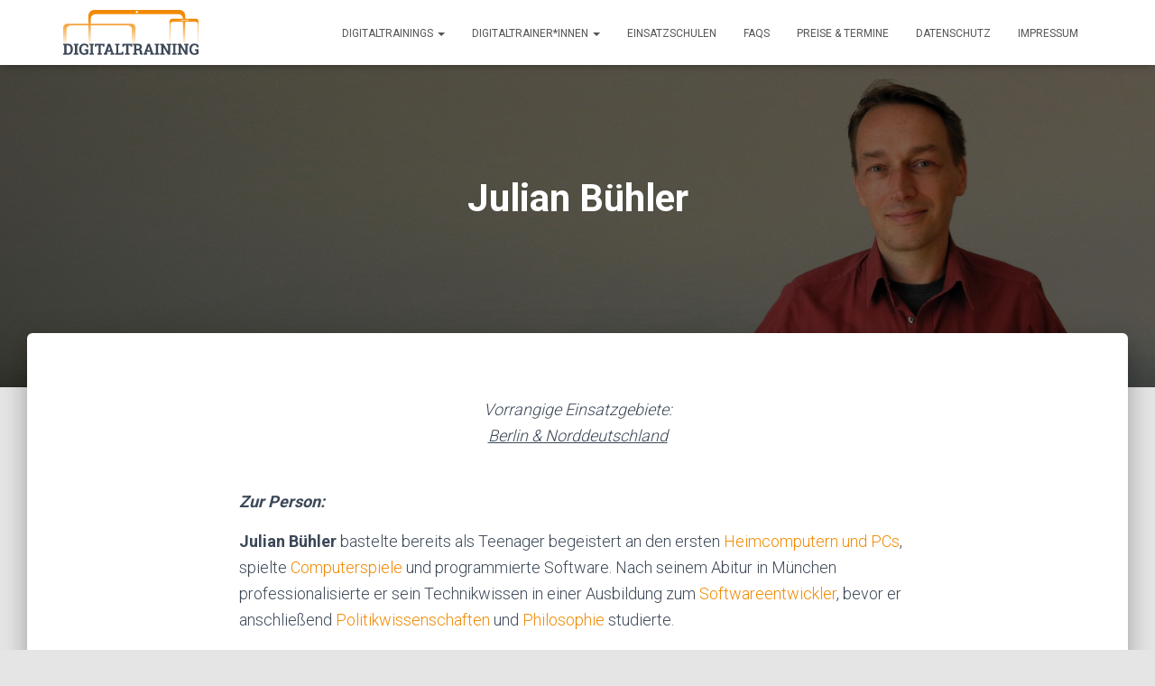

--- FILE ---
content_type: text/css
request_url: https://www.digitaltraining.de/wp-content/uploads/useanyfont/uaf.css?ver=1764319456
body_size: 115
content:
				@font-face {
					font-family: 'roboto';
					src: url('/wp-content/uploads/useanyfont/293Roboto.woff2') format('woff2'),
						url('/wp-content/uploads/useanyfont/293Roboto.woff') format('woff');
					  font-display: auto;
				}

				.roboto{font-family: 'roboto' !important;}

						@font-face {
					font-family: 'roboto-medium';
					src: url('/wp-content/uploads/useanyfont/2902Roboto-Medium.woff2') format('woff2'),
						url('/wp-content/uploads/useanyfont/2902Roboto-Medium.woff') format('woff');
					  font-display: auto;
				}

				.roboto-medium{font-family: 'roboto-medium' !important;}

						@font-face {
					font-family: 'roboto-light';
					src: url('/wp-content/uploads/useanyfont/8410Roboto-Light.woff2') format('woff2'),
						url('/wp-content/uploads/useanyfont/8410Roboto-Light.woff') format('woff');
					  font-display: auto;
				}

				.roboto-light{font-family: 'roboto-light' !important;}

						@font-face {
					font-family: 'roboto';
					src: url('/wp-content/uploads/useanyfont/4634Roboto.woff2') format('woff2'),
						url('/wp-content/uploads/useanyfont/4634Roboto.woff') format('woff');
					  font-display: auto;
				}

				.roboto{font-family: 'roboto' !important;}

						@font-face {
					font-family: 'roboto-slab';
					src: url('/wp-content/uploads/useanyfont/3555Roboto-Slab.woff2') format('woff2'),
						url('/wp-content/uploads/useanyfont/3555Roboto-Slab.woff') format('woff');
					  font-display: auto;
				}

				.roboto-slab{font-family: 'roboto-slab' !important;}

						@font-face {
					font-family: 'roboto-slab';
					src: url('/wp-content/uploads/useanyfont/751Roboto-Slab.woff2') format('woff2'),
						url('/wp-content/uploads/useanyfont/751Roboto-Slab.woff') format('woff');
					  font-display: auto;
				}

				.roboto-slab{font-family: 'roboto-slab' !important;}

						@font-face {
					font-family: 'roboto-slab';
					src: url('/wp-content/uploads/useanyfont/6534Roboto-Slab.woff2') format('woff2'),
						url('/wp-content/uploads/useanyfont/6534Roboto-Slab.woff') format('woff');
					  font-display: auto;
				}

				.roboto-slab{font-family: 'roboto-slab' !important;}

		